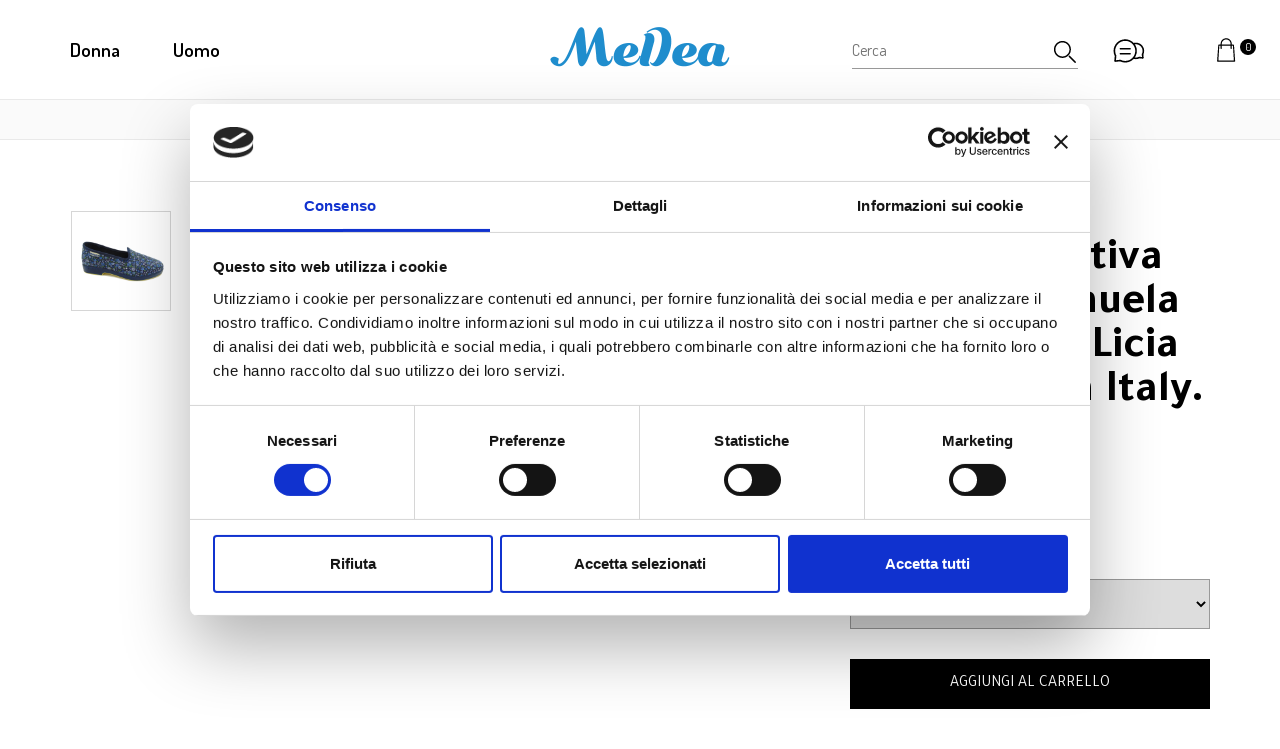

--- FILE ---
content_type: text/html; charset=utf-8
request_url: https://www.medeashoes.it/catalogo/donna/pantofole/emanuela/529_b02_07/pantofola-estiva-donna-emanuela-articolo-529-licia-blu-made-in-italy-
body_size: 24076
content:


<!DOCTYPE html>
<html>
    <head>
        <!--meta charset="utf-8"-->
        
        
		
      	<title>Pantofola estiva Donna Emanuela articolo 529 Licia Blu. Made in Italy. | Medea Shoes </title>
<meta name="description" content="  Colore Blu" />
	



        <meta name="author" content="www.gruppoeidos.it">
        <meta name="viewport" content="width=device-width, initial-scale=1.0">
    
        <!-- Styles
        ================================================== -->
        <link type="text/css" href="/res/layout/css/bootstrap.css" rel="stylesheet">
        <link type="text/css" href="/res/layout/css/slick.css" rel="stylesheet">
        <link type="text/css" href="/res/layout/css/main.css?v=02122022" rel="stylesheet">
        <!-- HTML5 shim and Respond.js IE8 support of HTML5 elements and media queries -->
        <!--[if lt IE 9]>
          <script src="/res/layout/js/html5shiv.js"></script>
          <script src="/res/layout/js/respond.min.js"></script>
        <![endif]-->
    
        <!-- Javascript
        ================================================== -->
        <script id="Cookiebot" src="https://consent.cookiebot.com/uc.js" data-cbid="31c02f58-c187-41fd-b0a1-a5e2bd0e2840" data-blockingmode="auto" type="text/javascript"></script>
        <script type="text/javascript" src="/res/layout/js/jquery-1.10.2.min.js"></script>
        <script type="text/javascript" src="/res/layout/js/slick.min.js"></script>
        <script type="text/javascript" src="/res/layout/js/bootstrap.min.js"></script>
        <script type="text/javascript" src="/js/unica.js"></script>
    	
        <!-- Fav icons -->
        <link rel="apple-touch-icon-precomposed" sizes="144x144" href="/res/layout/apple-touch-icon-144-precomposed.png">
        <link rel="apple-touch-icon-precomposed" sizes="114x114" href="/res/layout/apple-touch-icon-114-precomposed.png">
        <link rel="apple-touch-icon-precomposed" sizes="72x72" href="/res/layout/apple-touch-icon-72-precomposed.png">
        <link rel="apple-touch-icon-precomposed" href="/res/layout/apple-touch-icon-57-precomposed.png">
        <link rel="shortcut icon" href="/res/layout/favicon.png">

        <!-- Google tag (gtag.js) -->
        <script type="text/plain" data-cookieconsent="statistics" async src="https://www.googletagmanager.com/gtag/js?id=G-3CPF6KN0ZY"></script>
        <script type="text/plain" data-cookieconsent="statistics">
          window.dataLayer = window.dataLayer || [];
          function gtag(){dataLayer.push(arguments);}
          gtag('js', new Date());
        
          gtag('config', 'G-3CPF6KN0ZY');
        </script>
        
        
    
        <script type="text/javascript">  
            function cat_check() {
                var checkBox = document.getElementById('checkbox');
                var text = document.getElementById('text');
            
                if (checkBox.checked == false) {
                    
                    document.getElementById('checkbox').value = "disable";
                } else {
            
                    document.getElementById('checkbox').value = "active";
                }
            }
    	</script>
    
        <script type="text/javascript">
            $(document).ready(function () {
                //Nav Transformicon 
                document.querySelector("#nav-toggle").addEventListener("click", function () {
                    this.classList.toggle("active");
                });
                //Carousel corsi
                $(".carousel-promo").slick({
                    slidesToShow: 1,
                    slidesToScroll: 1,
                    arrows: false,
                    autoplay: true,
                    draggable: true,
                    dots: true,
                    speed: 1000,
                    autoplaySpeed: 3000
                });
                //Carousel flash header menu
    			$(".carousel-flash").slick({
                    slidesToShow: 1,
                    slidesToScroll: 1,
                    arrows: true,
                    autoplay: true,
                    draggable: true,
                    dots: false,
    				fade: true,
    				cssEase: 'ease-out',
                    speed: 500,
                    autoplaySpeed: 3000
                });
    
                //Newsletter uomo/donna
                $('#InviaNewsletterDonna').click(function() {
                    $('#chkDonna').prop('checked', true);
                    $('#chkUomo').prop('checked', false);
                });            
                $('#InviaNewsletterUomo').click(function() {
                    $('#chkUomo').prop('checked', true);
                    $('#chkDonna').prop('checked', false);
                });           
                     
           
            });
    		
    		
               function srcCat(){
                var freesrc = $("#txtsrc").val(); 
                if (freesrc!="") freesrc = "?q=" + freesrc; 
                var gotourl = "/catalogo/tutti/tutti/tutti/tutti/" + freesrc;
                window.location = gotourl;
            }
        </script>    

    </head>

    <body>
        
        <!-- HEADER -->
			

        <header>
            <div class="container">
                <div class="row">
                    <div class="col-md-12">
                        <div class="logo">
                            <a href="/">
                                <img alt="Medea Shoes" src="/res/layout/images/logo.png" />
                            </a>
                        </div>
                        <div class="toggle visible-sm visible-xs">
                            <a id="nav-toggle" data-toggle="collapse" data-target=".menu" href="#"><span></span></a>
                        </div>
                    </div>
                </div>
            </div>
            <!-- Menu -->
            <nav class="menu collapse">
                <div class="container">
                    <div class="row">
                        <div class="col-md-12">
                            <ul class="mainMenu">
                                <li class="dropdown"><a class="parent" href="#" data-target="#" data-toggle="dropdown" role="button" aria-haspopup="true" aria-expanded="false">Donna</a>
									<div class="dropdown-menu" role="menu">
										<div class="container">
											<div class="row">
												<div class="col-sm-4 dd-img-cat">
													<img class="img-responsive" alt="" src=" /media/1005/collezione-donna-home.jpg" />
												</div>	
												<div class="col-sm-2">
													<h6>CATEGORIE</h6>
													<ul>
														<li><a href="/catalogo/donna/ciabatte/tutti/tutti/">Ciabatte</a></li>
														<li><a href="/catalogo/donna/doposci/tutti/tutti/">Doposci</a></li>
														<li><a href="/catalogo/donna/pantofole/tutti/tutti/">Pantofole</a></li>
														<li><a href="/catalogo/donna/sandali/tutti/tutti/">Sandali</a></li>
														<li><a href="/catalogo/donna/scarpe/tutti/tutti/">Scarpe</a></li>
														<li><a href="/catalogo/donna/stivali/tutti/tutti/">Stivali</a></li>
														<li><a href="/catalogo/donna/trekking/tutti/tutti/">Trekking</a></li>
														<li><a href="/catalogo/donna/zoccoli/tutti/tutti/">Zoccoli</a></li>
													</ul>
												</div>	
												<div class="col-sm-2 dd-brands">
													<h6>MARCHI</h6>
													<ul>
														<li><a href="/catalogo/donna/tutti/australian/tutti/">Australian</a></li>
														<li><a href="/catalogo/donna/tutti/cammell-s/tutti/">Cammell’s</a></li>
														<li><a href="/catalogo/donna/tutti/emanuela/tutti/">Emanuela</a></li>
														<li><a href="/catalogo/donna/tutti/florance/tutti/">Florance</a></li>
														<li><a href="/catalogo/donna/tutti/fly-flot/tutti/">Fly Flot</a></li>
														<li><a href="/catalogo/donna/tutti/gimor/tutti/">Gimor</a></li>
														<li><a href="/catalogo/donna/tutti/grisport/tutti/">Grisport</a></li>
														<li><a href="/catalogo/donna/tutti/inblu/tutti/">Inblu</a></li>
													</ul>
												</div>	
												<div class="col-sm-4 dd-brands">
													<ul>
														<li><a href="/catalogo/donna/tutti/maresca/tutti/">Maresca</a></li>
														<li><a href="/catalogo/donna/tutti/orthofarma/tutti/">Orthofarma</a></li>
														<li><a href="/catalogo/donna/tutti/rontani/tutti/">Rontani</a></li>
														<li><a href="/catalogo/donna/tutti/sanital/tutti/">Sanital</a></li>
														<li><a href="/catalogo/donna/tutti/saydo/tutti/">Saydo</a></li>
														<li><a href="/catalogo/donna/tutti/superga/tutti/">Superga</a></li>
														<li><a href="/catalogo/donna/tutti/tiglio/tutti/">Tiglio</a></li>
														<li><a href="/catalogo/donna/tutti/trento/tutti/">Trento</a></li>
													</ul>
												</div>	
											</div>
										</div>
									</div>
								</li>
                                <li class="dropdown"><a class="parent" href="#" data-target="#" data-toggle="dropdown" role="button" aria-haspopup="true" aria-expanded="false">Uomo</a>
									<div class="dropdown-menu" role="menu">
										<div class="container">
											<div class="row">
												<div class="col-sm-4 dd-img-cat">
													<img class="img-responsive" alt="" src="/media/1004/collezione-uomo-home.jpg" />
												</div>	
												<div class="col-sm-2">
													<h6>CATEGORIE</h6>
													<ul>
														<li><a href="/catalogo/uomo/ciabatte/tutti/tutti/">Ciabatte</a></li>
														<li><a href="/catalogo/uomo/doposci/tutti/tutti/">Doposci</a></li>
														<li><a href="/catalogo/uomo/pantofole/tutti/tutti/">Pantofole</a></li>
														<li><a href="/catalogo/uomo/sandali/tutti/tutti/">Sandali</a></li>
														<li><a href="/catalogo/uomo/scarpe/tutti/tutti/">Scarpe</a></li>
														<li><a href="/catalogo/uomo/stivali/tutti/tutti/">Stivali</a></li>
														<li><a href="/catalogo/uomo/trekking/tutti/tutti/">Trekking</a></li>
														<li><a href="/catalogo/uomo/zoccoli/tutti/tutti/">Zoccoli</a></li>
													</ul>
												</div>	
												<div class="col-sm-2 dd-brands">
													<h6>MARCHI</h6>
													<ul>
														<li><a href="/catalogo/uomo/tutti/australian/tutti/">Australian</a></li>
														<li><a href="/catalogo/uomo/tutti/cammell-s/tutti/">Cammell’s</a></li>
														<li><a href="/catalogo/uomo/tutti/emanuela/tutti/">Emanuela</a></li>
														<li><a href="/catalogo/uomo/tutti/fly-flot/tutti/">Fly Flot</a></li>
														<li><a href="/catalogo/uomo/tutti/gimor/tutti/">Gimor</a></li>
														<li><a href="/catalogo/uomo/tutti/grisport/tutti/">Grisport</a></li>
														<li><a href="/catalogo/uomo/tutti/maresca/tutti/">Maresca</a></li>
														<li><a href="/catalogo/uomo/tutti/orthofarma/tutti/">Orthofarma</a></li>														
													</ul>
												</div>	
												<div class="col-sm-4 dd-brands">
													<ul>

														<li><a href="/catalogo/uomo/tutti/rontani/tutti/">Rontani</a></li>
														<li><a href="/catalogo/uomo/tutti/sanital/tutti/">Sanital</a></li>
														<li><a href="/catalogo/uomo/tutti/superga/tutti/">Superga</a></li>
														<li><a href="/catalogo/uomo/tutti/trento/tutti/">Trento</a></li>
													</ul>
												</div>	
											</div>
										</div>
									</div>
								
								</li>
                            </ul>
                            <ul class="secondaryMenu">
                                <li class="free-search-h"><input id="txtsrc" placeholder="Cerca" type="text" /><input class="btn" id="CmdDoSrc" onclick="srcCat();" type="button" value=""></li>
                                <li><a class="icon" href="/Informazioni-legali"><img alt="Contattaci" src="/res/layout/images/ico-contact.svg" /></a></li>
                            </ul>
                        </div>
                    </div>
                </div>
            </nav>
			<div class="shop-header">
			    <div id="ucoom_cartpanel"><!-- Eidos Unica v.3.0 -- Ucoom CartPanel [cart-panel] -->
<input type="hidden" id="ord_id" value=""><input type="hidden" id="ses_id" value="6D6817E2B4C14DB380B8236461E9AE57"><input type="hidden" id="lan_id" value="it"><input type="hidden" id="usr_id" value="">
<ul class="shopMenu"><li><a href="/cart/"></a><span>0</span></li></ul><script type="text/javascript"> $(function() { SetEnter("txtsrc","CmdDoSrc"); }); </script></div>
			</div>	
			
		
			
			<div class="flash-promo">
		
		
			    
				<div class="container">
					<div class="row">
						<div class="col-md-6 col-md-offset-3">
							<div class="carousel-flash">
							    
								<div>
									<a href="#anc-footer">Iscrizione Newsletter,  <strong>Coupon Sconto 10%</strong> </a>
								</div>                            
	
							</div>
						</div>
					</div>
				</div>
				
			</div>
			
        </header>
        <!--/ HEADER -->


        <!-- /HEADER -->

        <!-- CONTENT BANNER-->
			
	


        <!--/ CONTENT BANNER-->

        <!-- CONTENT -->
			
	

        <!-- CONTENT PROD-->
		<!--// START Macro EidosCat -->
<section class="content prod" itemscope="" itemtype="http://schema.org/Product"><!--.prod-->
<div class="container">
<div class="row">
   <meta itemprop="productID" content="529_b02_07" />   <meta itemprop="mpn" content="529_b02_07" />   <meta itemprop="name" content="Pantofola estiva Donna Emanuela articolo 529 Licia Blu. Made in Italy." />   <meta itemprop="image" content="https://www.medeashoes.it/res/prod/529_emanuela_blu_1.jpg" />   <meta itemprop="description" content=" Colore Blu" />  <div class="col-md-6 col-md-push-2 col-sm-9 col-sm-push-3">
      <div class="main-img">
          <div class="swiper-prod">
  			  <div class="swiper-slide"><img src="/res/prod/529_emanuela_blu_1.jpg" alt="Pantofola estiva Donna Emanuela articolo 529 Licia Blu. Made in Italy." /></div>

          </div>
      </div>
  </div>
  <div class="col-md-2 col-md-pull-6 col-sm-3 col-sm-pull-9">
  	<div class="swiper-thumbnails">
 <p><img src="/res/prod/529_emanuela_blu_1.jpg" alt="Pantofola estiva Donna Emanuela articolo 529 Licia Blu. Made in Italy.img" /></p>

  	</div>
  </div>
  <div class="col-md-4 col-sm-12">
      <div class="txt">
          <h1>Pantofola estiva Donna Emanuela articolo 529 Licia Blu. Made in Italy.</h1>
          <div class="desc">
              <p> Colore Blu</p>
  			<p class="price"><strong>24.50 &euro;</strong></p>

              <p><small><strong>Colore:</strong> Blu </small></p>
          </div>
          <div class="link">
				<select id="taglia_529_b02_07">                  <option value="">Seleziona la taglia</option>

<option value="T24">36</option> 
<option value="T28">39</option> 
<option value="T31">41</option>
				</select>              <a href="javascript:void(0)" onclick="cAdd4('529_b02_07',$('#qta_529_b02_07').val(),'0', $('#taglia_529_b02_07').val(), 'blu', 'pantofole', 'emanuela');">AGGIUNGI AL CARRELLO</a>
          </div>
      </div>
  </div>
</div>
<div class="row">
	<div class="col-md-12">
		<div class="extended-info">
			<div class="row">
				<div class="col-sm-4">
					<p><strong>COMPOSIZIONE</strong><br/>

					</p>
				</div>
				<div class="col-sm-4">
					<p><strong>MISURE</strong><br/>

					</p>
				</div>
				<div class="col-sm-4">
					<p><strong>DETTAGLI</strong><br/>

					</p>
				</div>
			</div>
		</div>
	</div>
</div>
</div>
</section><!--/.prod-->
<section class="content prod-corr"><!--.prod-corr-->
    <div class="container">
        <div class="row">
            <h5>Ti consigliamo di provare anche</h5>
            <ul class="prodList"><!--lista-->

				<li class="col-md-3 col-sm-4 col-xs-6">
					<div class="img">
						<a class="link-hover" href="/catalogo/uomo/pantofole/emanuela/986_b02_17/pantofola-uomo-elasticizzata-con-strappo-emanuela-986-nero-(versione-estiva)"></a>
						<img alt="Scarpa" src="/res/prod/986_emanuela_nero_11.jpg">
					</div>
					<div class="txt">
						<h2><a href="/catalogo/uomo/pantofole/emanuela/986_b02_17/pantofola-uomo-elasticizzata-con-strappo-emanuela-986-nero-(versione-estiva)">Pantofola Uomo elasticizzata con strappo Emanuela 986 nero (versione estiva)</a></h2>
						<div class="price"><strong>35.50 &euro; </strong> </div>
					</div>
				</li>
 
				<li class="col-md-3 col-sm-4 col-xs-6">
					<div class="img">
						<a class="link-hover" href="/catalogo/uomo/pantofole/emanuela/985_b02_17/pantofola-uomo-elasticizzata-con-strappo-emanuela-985-nero-(versione-invernale)"></a>
						<img alt="Scarpa" src="/res/prod/985_emanuela_nero_11.jpg">
					</div>
					<div class="txt">
						<h2><a href="/catalogo/uomo/pantofole/emanuela/985_b02_17/pantofola-uomo-elasticizzata-con-strappo-emanuela-985-nero-(versione-invernale)">Pantofola Uomo elasticizzata con strappo Emanuela 985 nero (versione invernale)</a></h2>
						<div class="price"><strong>35.50 &euro; </strong> </div>
					</div>
				</li>
 
				<li class="col-md-3 col-sm-4 col-xs-6">
					<div class="img">
						<a class="link-hover" href="/catalogo/uomo/pantofole/emanuela/986_b02_14/pantofola-uomo-elasticizzata-con-strappo-emanuela-986-grigio-(versione-estiva)"></a>
						<img alt="Scarpa" src="/res/prod/986_emanuela_grigio_1.jpg">
					</div>
					<div class="txt">
						<h2><a href="/catalogo/uomo/pantofole/emanuela/986_b02_14/pantofola-uomo-elasticizzata-con-strappo-emanuela-986-grigio-(versione-estiva)">Pantofola Uomo elasticizzata con strappo Emanuela 986 grigio (versione estiva)</a></h2>
						<div class="price"><strong>35.50 &euro; </strong> </div>
					</div>
				</li>
 
				<li class="col-md-3 col-sm-4 col-xs-6">
					<div class="img">
						<a class="link-hover" href="/catalogo/donna/pantofole/emanuela/419_b02_18/pantofola-bimba-emanuela-articolo-419-colore-rosa-con-strappo--fondo-in-gomma-e-soletta-estrabile-in-vero-cuoio-"></a>
						<img alt="Scarpa" src="/res/prod/419_emanuela_rosa_1.jpg">
					</div>
					<div class="txt">
						<h2><a href="/catalogo/donna/pantofole/emanuela/419_b02_18/pantofola-bimba-emanuela-articolo-419-colore-rosa-con-strappo--fondo-in-gomma-e-soletta-estrabile-in-vero-cuoio-">Pantofola BIMBA Emanuela articolo 419 colore ROSA con strappo, fondo in gomma e soletta estrabile in VERO CUOIO.</a></h2>
						<div class="price"><strong>29.00 &euro; </strong> </div>
					</div>
				</li>
            </ul>
        </div>
    </div>
</section>
<!-- ID_LAN[it] IR_ROOT[catalogo] ID_U[] exec[0] -->
<!-- _fun[cat] p1[donna] p2[pantofole] p3[emanuela] p4[529_b02_07]-->
<!--// END Macro EidosCat -->
						
        <!--/ CONTENT PROD-->

        <script type="text/javascript">
		$(document).ready(function() {
			$('.swiper-prod').slick({
			  slidesToShow: 1,
			  slidesToScroll: 1,
			  draggable: true,
			  arrows: false		  
			});
			$('.swiper-thumbnails').slick({
			  slidesToShow: 3,
			  slidesToScroll: 1,
			  vertical: true,
			  asNavFor: '.swiper-prod',
			  dots: false,
			  focusOnSelect: true,
                responsive: [
                    {
                      breakpoint: 767,
                      settings: {
                        slidesToShow: 3,
                        slidesToScroll: 1,
                		vertical: false,
                		asNavFor: '.swiper-prod',
                		dots: false,
                		focusOnSelect: true,
                      }
                    }
                ]			  
			});	
			
			
		});
        </script> 


        <!--/ CONTENT-->

        <!-- FOOTER -->
			
        <!--/ FOOTER -->
        <footer id="anc-footer">
            <div class="top-icon">
                <div class="container">
                    <div class="row">
                        <div class="col-md-12">
                            <img style="margin:0 auto;" class="img-responsive" alt="Shop info ico" src="/media/1020/footer-shop-info-n2023.jpg" />                          
                        </div>
					</div>
				</div>
			</div>			
            <div class="newsletter">
                <div class="container">
                    <div class="row">
                        <div class="col-lg-4 col-sm-3 col-xs-6">
                            <h5 style="margin-top:30px;">Iscriviti alla<br/>Newsletter</h5>
							
							<p><small>&nbsp;<br/>
							&nbsp;</small></p>
                        </div>
                        <div class="col-lg-8 col-sm-9 col-xs-6">
                                <div class="form-inline">
							    	<div class="form-group">
							    		<input name="Email" id="Email" class="form-control" type="text" placeholder="Inserisci indirizzo e-mail"/>
							    	</div>
							    	<input class="btn btn-default" id="InviaNewsletterDonna" onclick="regnews('DONNA');" type="submit" value="DONNA"/>
							    	<input class="btn btn-default" id="InviaNewsletterUomo" onclick="regnews('UOMO');" type="submit" value="UOMO"/>
							    </br>	
							   
							    <input id="checkbox" name="infPrivacy" type="checkbox"  onclick="cat_check()" /> Ho preso visione della <em><strong><a href="/privacy-policy">privacy policy</a></strong></em> ed acconsento al trattamento dei dati

								<script src="/eidos/js/eidos.js?v=1" type="text/javascript"></script>
								<div id="divResultMsg"></div>
								</div>
                        </div>
					</div>
				</div>
			</div>			
            <div class="info">
                <div class="container">
                    <div class="row">
                        <div class="col-lg-9 col-sm-8">
							<p>
								<strong>MeDea Shoes<br />by Marcantoni Srl</strong><br />
							Frazione Montale 61<br />
                            60011 Arcevia (AN)<br />
                            tel. 0731-981900<br /><br />
								
                            </p>
							<p><small>Medea è un marchio della Marcantoni srl </small></p>
                        </div>
                        <div class="col-lg-3 col-sm-4">
							<p><strong>AIUTO</strong></p>
							<ul>
								<li><a href="/resi-e-rimborsi">Resi e rimborsi</a></li>
								<li><a href="/diritto-di-recesso">Diritto di recesso</a></li>
								<li><a href="/Informazioni-legali">Informazioni legali</a></li>
								<li><a href="/privacy-policy">Privacy Policy</a></li>
								<li><a href="/cookie">Cookie Policy</a></li>
							</ul>							
                        </div>
					</div>
				</div>
			</div>			

            <div class="bottom">
                <div class="container">
                    <div class="row">
                        <div class="col-md-12">
                            <img style="margin:0 auto;" class="img-responsive" alt="Shop info ico" src="/res/layout/images/pagamenti-accreditati-n.jpg" />                          
                        </div>
					</div>
				</div>
            </div>
        </footer>		
        <!--/ FOOTER -->

        <!--/ FOOTER-->
        

        <!-- Modal Credits-->
        <div class="modal fade" id="modalCredits">
            <div class="modal-dialog modal-sm">
            <div class="modal-content">
                <div class="modal-header">
                <button type="button" class="close" data-dismiss="modal" aria-hidden="true">&times;</button>
                <p class="modal-title">Credits</p>
                </div>
                <div class="modal-body alignCenter">
                    <a href="http://www.gruppoeidos.it/" target="_blank">
                    <img alt="Eidos" src="/res/layout/images/credits-eidos.png" /></a><br />
                    <small>(D) Developed EIDOS </small>
                </div>
            </div><!-- /.modal-content -->
            </div><!-- /.modal-dialog -->
        </div><!-- /.modal -->

		<div id="CartAddedDiv" style="display: none">Prodotto aggiunto al carrello</div>
    </body>
</html>




--- FILE ---
content_type: text/css
request_url: https://www.medeashoes.it/res/layout/css/main.css?v=02122022
body_size: 26213
content:
@import url('https://fonts.googleapis.com/css?family=Dosis:400,600&subset=latin-ext');
@import url('https://fonts.googleapis.com/css?family=Tajawal:300,400,500,700');

/* ==========================================================================
  Stili del Progetto
   ========================================================================== */

html {height: 100%;}
body {
    height: 100%;
    font-family:  'Tajawal', Helvetica, Arial, sans-serif;
    font-weight: 400;
    color: #000;
    line-height: 1.5em;
    font-size: 16px;
    margin: 0;
    padding: 140px 0 0 0;
    background: #fff;
}

img {border: 0;}
iframe {border: 0;}

/* sistema form */
form {margin: 0;}
fieldset {border: 0; margin: 0; padding: 0;}

.nocompiled {border: 1px solid #09b156 !important;}
.nocompiled2 {padding: 0 17px 0 0; color: #09b156;}

a {color: #000; text-decoration: underline; outline: none !important;}
a:hover {color: #333; text-decoration: none;}

p {margin: 0 0 1em 0;}

strong, b {font-weight: 700;}
sup {font-size: 60%; top: -0.7em}

h1,h2,h3,h4,h5,h6 {color: #000; font-weight: 700; margin: 0 0 1em 0; line-height: 1em; padding:0; clear: both;}
h1 a:hover, h2 a:hover, h3 a:hover, h4 a:hover, h5 a:hover, h6 a:hover {text-decoration: none;}

h1{ font-size: 2.8em;}
h2{ font-size: 2.4em;}
h3{ font-size: 2em;}
h4{ font-size: 1.8em;}
h5{ font-size: 1.6em;}
h6{ font-size: 1.4em;}

ol {margin:0; padding: 0; line-height:normal;}
ul {margin:0; padding: 0; line-height:normal;}
li {margin:0; padding: 0; line-height:normal;}

dl, dt, dd {margin:0; padding: 0;}

.noborder {border: 0px solid #FFF !important;}
.marginclear {margin-right: 0px !important;}
.marginclear-bottom {margin-bottom: 0px !important;}
.paddingclear {padding-right: 0px !important;}
.bgclear {background: none !important;}
.clear {clear: both !important;}
.blur {-webkit-filter: blur(8px);-moz-filter: blur(8px);-o-filter: blur(8px);-ms-filter: blur(8px);filter: blur(8px);}

.alignDx {text-align: right !important;}
.alignCenter {text-align: center !important;}
.alignJustify {text-align: justify !important;}
.posrelative {position: relative}
/*
.floatSx {float: left; }
.floatDx {float: right; }
*/
.title-hide {text-indent: -9999px; font-size: 0; height: 0; margin: 0;}
td.nowrap {text-align: right; white-space: nowrap;}

nav ul {list-style: none;}

.menu *, .content.home *, .content.intro-home *,
.content.prods *, .content.prod .txt *, .header-prod *, .content.news *, .content.page *, footer * {
-webkit-transition: all 400ms ease-out;
-moz-transition: all 400ms ease-out;
-o-transition: all 400ms ease-out;
-ms-transition: all 400ms ease-out;
transition: all 400ms ease-out;
}

.xxxx *{
-webkit-transition: none !important;
-moz-transition: none !important;
-o-transition: none !important;
-ms-transition: none !important;
transition: none !important;
}
@media (min-width: 1366px){
.container {width: 1366px;}
}
@media (min-width: 1600px) {
.container {width: 1500px;}
}
.modal-open{overflow: inherit; padding-right: 0!important;}

/* ==========================================================================
  HEADER
   ========================================================================== */

header {
	font-family: 'Dosis', sans-serif;
    position: fixed;
    top: 0;
    left: 0;
    z-index: 50;
    min-height: 140px;
    width: 100%;
	border-bottom: 1px solid #e9e9e9;
    background: #fff;
	
}

header .logo {position: absolute; left: 50%; top: 25px; text-align:center; transform: translate(-50%,0); z-index: 110;}
header .logo img{width: 50%; height: auto}
header .toggle {position: absolute; right: 0}

/* Menu */
.menu{position: absolute; top: 0; right: 0; z-index: 100; width: 100%; }
.mainMenu {display: block; margin: 0 auto;}
.mainMenu li.dropdown {display: inline-block; position:relative; margin: 0 50px 0 0; min-height: 40px;}
.mainMenu li a.parent {display: block; padding: 37px 0; color: #000; font-size: 1.2em; font-weight: 600; text-decoration: none;}
.mainMenu li a.parent:hover{color: #000; text-decoration: none;}
.mainMenu li a.parent:after {position: absolute; bottom: 0; content: ''; display: block; width: 0; z-index: 10; border-top: 5px solid #e6e6e6; -webkit-transition: width .3s ease; -o-transition: width .3s ease; transition: width .3s ease;}
.mainMenu li.dropdown.open a.parent:after{width: 100%;}

.mainMenu li a:hover:after {width: 100%;}
.mainMenu  .dropdown-menu{
    position:fixed;
	top: 98px;
    left: 50%;
	transform:translate(-50%,0);
	width: calc(100% - 120px);
    z-index:9000;
    float: left;
    padding: 30px 15px;
    background-color: #fff;
    border: 0;
    border-radius: 0;
}
.mainMenu ul{padding: 0;}
.mainMenu ul li{padding: 10px 0; font-size: 1.3em;}
.mainMenu ul li a{color: #888; text-decoration: none;}
.mainMenu ul li a:hover{color: #000;}
.mainMenu ul li a img{border: 1px solid #fff; width: 70px; height: 70px; margin-right: 20px;}
.mainMenu ul li a:hover img{border: 1px solid rgba(9,177,86,0.5); box-shadow: 0 0 10px rgba(9,177,86,0.5)}
.mainMenu .dd-brands:last-child{margin-top: 40px;}


/*toggle menu*/
#nav-toggle {display: block; position: absolute; z-index: 110; width: 50px; height: 50px; top: 27px !important; padding: 10px; right: 20px; background: transparent; }
#nav-toggle { cursor: pointer; }
#nav-toggle span, #nav-toggle span:before, #nav-toggle span:after { cursor: pointer; height: 3px; width: 30px; background: #262626; position: absolute; top: 23px; display: block; content: ''; }
#nav-toggle:hover span, #nav-toggle:hover span:before, #nav-toggle:hover span:after {background: #262626;}
#nav-toggle span:before { top: -10px; }
#nav-toggle span:after { top: 10px; }
#nav-toggle.active span, #nav-toggle.active span:before, #nav-toggle.active span:after {background: #262626;}
#nav-toggle span, #nav-toggle span:before, #nav-toggle span:after { transition: all 500ms ease-in-out; -webkit-transition: all 500ms ease-in-out; -moz-transition: all 500ms ease-in-out; -o-transition: all 500ms ease-in-out; }
#nav-toggle.active span { background-color: transparent; }
#nav-toggle.active span:before, #nav-toggle.active span:after { top: 0; background-color: #262626; }
#nav-toggle.active span:before {transform: rotate(45deg); -webkit-transform: rotate(45deg); -ms-transform: rotate(45deg); }
#nav-toggle.active span:after {transform: translateY(-10px) rotate(-45deg); -webkit-transform: translateY(-10px) rotate(-45deg); -ms-transform: translateY(-10px) rotate(-45deg); top: 10px; }


/* Shop Menu */
.shop-header {position: absolute; top: 26px; right: 30px; z-index: 300;}
.shopMenu {list-style: none; float: right;}
.shopMenu li {float: left; width: 48px; height: 48px; position:relative; border-radius: 50%; font-size: 0.7em; background: url(../images/ico-bag.svg) 50% 50% no-repeat;}
.shopMenu li a {position: absolute; top: 0; left: 0; width: 100%; height: 100%}
.shopMenu li span {position: absolute; font-weight: 500; color: #fff; right: -6px; top: 13px; width: 16px; height: 16px; padding: 0px; border-radius: 50%; text-align: center; background: #000;}

/*Secondario*/
.secondaryMenu {position: absolute; right: 80px; top: 32px; list-style: none; z-index: 110;}
.secondaryMenu li {display: inline-block; vertical-align: middle;}
.secondaryMenu li a {display: block; text-decoration: none;}
.secondaryMenu li a.icon {padding: 0 0 0 12px;}
.secondaryMenu li.free-search-h {margin-right: 20px; border-bottom: 1px solid #999}
.secondaryMenu li.free-search-h input{display: inline-block}
.secondaryMenu li.free-search-h input[type=text]{height: 36px; width: 200px; padding: 10px 0; border: 0; outline: none;}
.secondaryMenu li.free-search-h input[type=button]{height: 24px; width: 24px; background: url(../images/ico-search.svg) no-repeat center center}

/* Flash promo */
.flash-promo {position: absolute; width: 100%; height: 40px; padding: 5px 0; bottom: 0; text-align: center; border-top: 1px solid #e9e9e9; background: #fafafa;}
.flash-promo a{color: #595959; text-decoration: none;}
.flash-promo a:hover{color: #000}
.flash-promo a strong{font-size: 1.2em}
.flash-promo .slick-arrow{position: absolute; z-index: 50; top: 50%;transform:translate(0,-50%);font-size:0; width: 30px; height: 30px; border: 0; outline:none; background: transparent;}
.flash-promo .slick-arrow:before,
.flash-promo .slick-arrow:after{display: block; position: absolute; content:''; left: 7px; width: 16px; height: 1px; background: #000}
.flash-promo .slick-arrow.slick-prev:before{transform:rotate(-45deg); top: 9px; left: 2px;}
.flash-promo .slick-arrow.slick-prev:after{transform:rotate(45deg); bottom: 9px; left: 2px;}
.flash-promo .slick-arrow.slick-next:before{transform:rotate(45deg); top: 9px}
.flash-promo .slick-arrow.slick-next:after{transform:rotate(-45deg); bottom: 9px;}
.flash-promo .slick-arrow.slick-prev{left: 15px;}
.flash-promo .slick-arrow.slick-next{right: 15px;}
.flash-promo .slick-arrow:hover:before,
.flash-promo .slick-arrow:hover:after{background: #000}


/*nascondo per il tap dul mobile, chiusura del sub menu, altimenti non funzionano i link sub del dropdown*/
.dropdown-backdrop {display: none !important}

@media (min-width: 992px) {
    .menu.collapse {
        display: block!important;
        height: auto!important;
        overflow: visible!important;
        visibility: visible!important;
    }
}
@media (max-width: 1199px)  {
}
@media (max-width: 991px)  {
header .logo {left: 30px; transform: translate(0,0); text-align:left;}
.menu {position: static; height: auto; margin: 100px 0; background: #fff;}
.mainMenu li a.parent {padding: 15px 0;}
.mainMenu li a.parent span {display: none}
.mainMenu li.dropdown {display: block; clear:both; margin: 0 20px; padding: 8px 0 8px 0; text-align: center; border-bottom: 1px solid #eee}
.mainMenu ul {padding: 0;}
.mainMenu ul li a span {display: none;}
.mainMenu .dropdown-menu {position: static; width: 100%; transform: translate(0,0); height: 360px; overflow: hidden; overflow-y: scroll}
.secondaryMenu{position: static; padding: 15px 0; text-align: center;}
.secondaryMenu li:last-child{display: none;}
.shop-header{right:90px;}
}

@media (max-width: 767px)  {
.mainMenu .dropdown-menu {height: 300px;}
.mainMenu ul li{text-align: center}
.mainMenu h6{text-align: center}
.mainMenu .dd-img-cat{display: none;}
.mainMenu .dd-brands{margin-top: 30px;}
.mainMenu .dd-brands:last-child{margin-top: 0;}
.flash-promo {height: 60px;}
}


/* ==========================================================================
    GENERICI
   ========================================================================== */
.content {position: relative; padding: 70px 0; background: #fff;}
.container {position: relative;}

article, aside {margin-bottom: 20px;}
.content ul {list-style: none; padding: 0 20px 0 20px; margin-bottom: 40px}
.max{clear: both; width: 100%;}
.form-control {color: #999; border-radius: 0px;}

/*link*/
.link-gen {display: inline-block; position: relative; padding: 0 0 0 20px; font-size: 0.9em; font-weight: 600; text-decoration: none; text-transform: uppercase; color: #09b156;}
.link-gen:hover {color: #000;}
.link-gen:before {position: absolute; left: 0; top: 5px; content:""; width: 12px; height: 12px; border-radius: 50%; border: 1px solid #09b156}
.link-gen:after {position: absolute; left: 4px; top: 9px; content:""; width: 4px; height: 4px; border-radius: 50%; background: #09b156; ransition: all 500ms ease-in-out; -webkit-transition: all 500ms ease-in-out; -moz-transition: all 500ms ease-in-out; -o-transition: all 500ms ease-in-out;}
.link-gen:hover:after {background: #000;}
 

/* ==========================================================================
    HOME PAGE
   ========================================================================== */
/* Hero element */
.promo-home {position: relative; left: 0; width: 100%; background: #000;}
.promo-home img {width: 100%; position: relative;}
.promo-home .container.myreset {width: 100%;} /*reset per le grid umbraco*/
.promo-home .column.myreset {padding:0!important;}/*reset per le grid umbraco*/

.promo-home .slick-slide{position: relative;}
.promo-home a{position: absolute; z-index: 15; width: 100%; height: 100%;}
.promo-home .s-caption{position: absolute; z-index: 10; padding: 60px 0; width: 100%; color: #fff}
.promo-home .s-caption h3{font-size: 2.8em; color: #fff; margin-bottom: 0.5em;}
.promo-home .s-caption p{font-size: 1.2em; width: 50%;}

.promo-home .slick-dots{position: absolute;bottom: 20px;display: block;width: 100%;padding: 0;margin: 0;list-style: none;text-align: center;}
.promo-home .slick-dots li{position: relative;display: inline-block;width: 20px;height: 20px;margin: 0 2px;padding: 0;cursor: pointer;}
.promo-home .slick-dots li button{font-size: 0;line-height: 0;display: block;width: 12px;height: 12px;cursor: pointer;color: transparent;border: 0;outline: none;background:transparent;}
.promo-home .slick-dots li button:hover,
.promo-home .slick-dots li button:focus{outline: none;}
.promo-home .slick-dots li.slick-active button:before{border: 2px solid #fff;background: transparent;}
.slick-dots li button::before {
    position: absolute;
    top: 3px;
    left: 3px;
    width: 12px;
    height: 12px;
    content: '';
    text-align: center;
    color: black;
    background: #fff;
	border: 2px solid transparent;
    border-radius: 30px;
}
@media(max-width: 767px){
.promo-home .slick-dots{display:none!important}
}

/*Vetrina prodotti*/
.content.prods-home{padding: 30px 15px;}

.tile-w .coll-photo img,
.tile-m .coll-photo img{max-width: 100%; display:none;}
.tile-w {background: url(../../resources/collezione-donna-home.jpg) no-repeat left top; background-size: auto 100%}
.tile-m {background: url(../../resources/collezione-uomo-home.jpg) no-repeat right top; background-size: auto 100%}
.tile-w ul,
.tile-m ul{padding: 50px 0!important;}
.tile-w ul li,
.tile-m ul li{margin: 15px 0;}
.tile-m ul li .txt{min-height: 80px;}

@media(max-width: 991px){
.tile-w .coll-photo img,
.tile-m .coll-photo img{display:block}

.tile-w,
.tile-m {background: transparent}

}
/* ==========================================================================
    PRODOTTI
   ========================================================================== */

.content.prods {padding-top: 60px; overflow-x: hidden;}
.content.prods h1{text-align:center}

@media(max-width: 767px){
.content.prods h1{margin:0}
}

/* Filtri 
  ========================================================================== */
.filterBy{position:relative; padding: 20px 0; margin: 0 15px;}
.filterBy .label-f {position:relative; padding:10px; background:#e9e9e9}
.filterBy .label-f input{position:absolute; right:15px; top:10px; border:0; text-transform:uppercase; font-size:0.75em; background: #fff;}
.filterBy .label-f img{display:inline-block; vertical-align:middle; margin-right:10px}
.filterBy .filter{position:relative; border:1px solid #e9e9e9;}
.filterBy .filter .dropdown{}
.filterBy .filter .dropdown a{display:block; padding:10px; text-decoration:none;}
.filterBy .filter .dropdown a:{color:#000;}
.filterBy .filter .dropdown a .caret{margin-left:10px;}
.filterBy .filter .dropdown.open a{color:#333}
.filterBy .filter .dropdown-menu {position: static; display:block; float:none; margin-top:1px; padding:0 15px; width: 100%; border-radius:0; box-shadow:none; border-left:0; border-right:0; border-color:#e9e9e9}
.filterBy .filter .dropdown-menu .checkbox{margin-top: 0; margin-bottom: 0;}
.filterBy .filter .dropdown-menu label{position: relative; line-height:1;}
.filterBy #form_filter input{width:100%; text-align:center; text-transform:uppercase; font-size:0.75em; color:#fff; border:0; background: #1f8dcd;}

.filterBy .filter .dropdown-menu input[type=checkbox] + label, 
.filterBy .filter .dropdown-menu input[type=radio] + label {position: relative;}
.filterBy .filter .dropdown-menu input[type=checkbox] + label::before, 
.filterBy .filter .dropdown-menu input[type=radio] + label::before {border: 1px solid #000;content: "";height:15px; width:15px; left:-5px;cursor: pointer;opacity: 1;position: absolute;font-family: 'Glyphicons Halflings';}
.filterBy .filter .dropdown-menu input[type=checkbox],
.filterBy .filter .dropdown-menu input[type=radio] {width:15px; height:15px; margin-top:0; top:2px; left: 10px; position:relative!important; opacity: 0; z-index: 1;}
.filterBy .filter .dropdown-menu input[type=checkbox]:checked + label::before, 
.filterBy .filter .dropdown-menu input[type=radio]:checked + label::before {background-color: #bbb; border:1px solid #bbb; color:#FFF; font-size: 0.8em; line-height:1; padding:0 1px; content:"\e013";}

@media(max-width: 991px){
.content.prods h1{margin-bottom:0.5em}
.filterBy .filter .dropdown a{padding:10px;}
.filterBy .filter .dropdown-menu {display:none;}
.filterBy .filter .dropdown.open .dropdown-menu {display:block;}
.filterBy .filter .dropdown-menu .checkbox{display:inline-block; margin:5px 0; width:23%;}
}
@media(max-width: 767px){
.filterBy{text-align:left}
.filterBy .label-f {display:none}
.filterBy .filter{position:static;}
.filterBy .filter .dropdown-menu .checkbox{width:48%;}
}
/*
.filterBy{position:relative; padding: 20px 0; margin: 0 15px; text-align:right; border-bottom: 1px solid #e2e2e2}
.filterBy .label-f img{display:inline-block; vertical-align:middle; margin-right:10px}
.filterBy .filter{position:absolute; top:0; left:0;}
.filterBy .filter .dropdown{display:inline-block;}
.filterBy .filter .dropdown a{display:block; padding:20px 60px 20px 20px; text-decoration:none;}
.filterBy .filter .dropdown a:{color:#000;}
.filterBy .filter .dropdown a .caret{margin-left:10px;}
.filterBy .filter .dropdown.open a{color:#333}
.filterBy .filter .dropdown-menu {margin-top:1px; padding:0 10px; min-width: 220px; border-radius:0; box-shadow:none; border-color:#333}
.filterBy .filter .dropdown-menu .checkbox{display:inline-block; margin-right:20px;}
.filterBy .filter .dropdown-menu label{position: relative;}

.filterBy .filter .dropdown-menu input[type=checkbox] + label, 
.filterBy .filter .dropdown-menu input[type=radio] + label {position: relative;}
.filterBy .filter .dropdown-menu input[type=checkbox] + label::before, 
.filterBy .filter .dropdown-menu input[type=radio] + label::before {border: 1px solid #000;content: "";height: 20px;width: 20px;left: -5px;cursor: pointer;opacity: 1;position: absolute;font-family: 'Glyphicons Halflings';}
.filterBy .filter .dropdown-menu input[type=checkbox],
.filterBy .filter .dropdown-menu input[type=radio] {width:20px; height:20px; margin-top:0; top:5px; left: 15px; position:relative!important; opacity: 0; z-index: 1;}
.filterBy .filter .dropdown-menu input[type=checkbox]:checked + label::before, 
.filterBy .filter .dropdown-menu input[type=radio]:checked + label::before {background-color: #bbb; border:1px solid #bbb; color:#FFF; font-size: 0.8em; line-height:1.5; padding:1px 3px; content:"\e013";}

@media(max-width: 991px){
.filterBy .filter .dropdown a{padding:20px 40px 20px 20px;}
}
@media(max-width: 767px){
.filterBy{text-align:left}
.filterBy .label-f {display:none}
.filterBy .filter{position:static;}
.filterBy .filter .dropdown{width:49%;}
}

/* Lista 
  ========================================================================== */
.prodList {list-style: none; float: left; width: 100%; margin: 0!important; padding: 0 !important;}
.prodList li {position:relative; top:0; margin-bottom: 30px; overflow:hidden;}
.prodList li .img {position: relative; padding: 20px 10px; text-align: center;}

.prodList li .img img {width: 100%}
.prodList li .img a.link-hover {position: absolute; z-index: 1; top: 0; left: 0; width: 100%; height: 100%;}

.prodList li .txt {position: relative; padding:0; min-height: 220px; overflow: hidden; text-align: center;}
.prodList li .txt h2 {font-size: 1.2em; font-weight: 300; margin-bottom: 0.5em}
.prodList li .txt h2 a {text-decoration: none;}
.prodList li .txt h2 a:hover {color: #000; text-decoration: underline}
.prodList li .txt .price {font-size: 1.2em;}
.prodList li .txt .price span{text-decoration: line-through}
.prodList li .promo{position:absolute; top:15px; right:15px; width:40px; height:40px; border-radius:50%; padding: 8px 0; text-align:center; background:#e52922}
.prodList li .promo span {display:inline-block; font-size:0.9em; font-weight:500; color:#fff;}

/*variante visualizzazioni catalogo*/
.prodList li .zoom{position:absolute; width:122%; left:50%; top:0; opacity:0; transform: translate(-50%, -15%); padding: 15px; background:#fff;}
.prodList li:hover{overflow:visible}
.prodList li:hover .zoom{transition-delay: 1s; z-index:1; position:absolute; opacity:1; box-shadow: 0 0 15px rgba(0,0,0,0.2);}
.prodList li .zoom .txt p {font-size: 1.2em;}
.prodList li .zoom .size{font-size: 0.9em; text-align: center}

@media(max-width: 1199px){
.prodList li .txt h2 {font-size: 1.2em; line-height:1.5em;}
}
@media(max-width: 991px){
.prodList li .zoom{display:none}
.prodList li .txt h2 {font-size: 1.1em;}
}

/* Dettaglio 
  ========================================================================== */
.prod .main-img {position: relative;}
.prod .main-img img{max-width: 100%; outline: none;}
.prod .main-img .slick-slide{outline: none}

.prod .txt {position: relative; padding-top: 30px;}
.prod .txt h1 {text-transform: none; margin-bottom: 0.5em; font-weight: 700;}
.prod .txt .price {font-size: 2em; font-weight: 300;}
.prod .txt .price  span{font-weight: 400; text-decoration: line-through}
.prod .txt .code {padding: 10px 0; margin-bottom: 30px; width: 45%; border-top: 1px solid #adadad; border-bottom: 1px solid #adadad;}
.prod .txt .desc p{font-size:1.4em;}

.prod .txt a {text-decoration: none;}
.prod .txt a:hover span{margin-left: -20px;}
.prod .link  {margin-bottom: 20px;}
.prod .link a {display: block; height: 50px; padding: 12px; color: #fff; text-align: center; border: 1px solid #000; background: #000;}
.prod .link a:hover {color: #000; background: #fff;}
.prod .link select {height: 50px; width: 100%; margin-bottom: 30px; padding: 12px; border: 1px solid #999;}

.swiper-thumbnails {width: 102px;}
.swiper-thumbnails img {width: 100px; height: auto; cursor:pointer; border: 1px solid #ededed}
.swiper-thumbnails .slick-slide{outline: none}
.swiper-thumbnails .slick-slide.slick-current img{border-color:#d6d6d6}
.swiper-thumbnails .slick-arrow{width:100%; border:1px solid #d6d6d6; background:transparent;}
.swiper-thumbnails .slick-arrow.slick-prev {margin-bottom:15px;}

/*Extended info*/
.extended-info{color:#595959}

/*Consigliati*/
.content.prod-corr .container{border-top:1px solid #dadada}
.content.prod-corr h5{text-align: center; margin-top: 2em}

@media(max-width: 767px){
.content.prod{padding-top:0}
.swiper-thumbnails {width: 100%;}
.swiper-thumbnails img {width: 90px}
}

/* ==========================================================================
    CARRELLO + CHECKOUT
   ========================================================================== */
.content.cart {padding-top: 60px; overflow-x: hidden;}
.content.cart h1{text-align:center}

.content.checkout {padding-top: 60px; overflow-x: hidden;}
.content.checkout h1{text-align:center}


/* ==========================================================================
    FOOTER
   ========================================================================== */
#geo {width: 100%; height: 100%; z-index: 10;}
#googlemap {width: 100% !important;}
   
footer {clear: both; position: relative; min-height: 320px; width: 100%; line-height: 1.7; color: #000; border-top: 1px solid #ddd; background: #fff;}
footer a {text-decoration: none; color: #000; }
footer a:hover {color: #ffd000; }
footer small {font-size: 0.75em;}
footer ul {list-style: none; margin-bottom: 40px;}
footer ul li {position: relative; padding: 3px 0;}

footer .top-icon .container,
footer .newsletter .container{border-bottom: 1px solid #e7e7e7}
footer .top-icon{padding: 0 0 30px 0}
footer .newsletter{padding-bottom: 30px; line-height: 1}
footer .newsletter p{text-transform: uppercase; margin-bottom: 2em;}
footer .newsletter .form-inline{margin-top: 25px; text-align:right; }
footer .newsletter .form-control{height: 60px; width: 300px}
footer .newsletter .btn{border-radius: 0; height: 60px; padding-right: 100px}
footer .newsletter .btn-default{color: #fff; background-color: #000; border-color: #000;}
    
    
footer .bottom{border-top: 1px solid #e7e7e7}

@media (min-width: 1366px){
footer .container {width: 1170px;}
}
@media (min-width: 1600px) {
footer .container {width: 1170px;}
}
@media (max-width: 991px) { 
footer {position: static;}
footer .newsletter .form-control{width: 200px}
footer .newsletter .btn{padding-right: 80px}
}
@media (max-width: 767px) { 
footer .top-icon{padding: 0 0 30px 0}
footer .newsletter .form-inline{margin: 0;text-align:center}
footer .newsletter .form-control{height: 50px; width: 100%}
footer .newsletter .btn{height: 50px; padding: 10px 15px;}
footer .info{text-align:center}
}
  
.modal-theme-dark .modal-content {background: #000; color: #ddd}
.modal-theme-dark .modal-header {border-bottom: 1px solid #333;;}

.modal-content {border-radius: 0;}
#modalNewsletter {font-size: 0.8em;}
#modalNewsletter .btn {border-radius: 0; color: #fff; border-color: #333; background: #09b156;}
#modalNewsletter input[type=text]{border-color: #333; background: #333;}
#msgReg {
    display: none;
    padding: 20px;
    margin-top: 20px;
    text-align: center;
    font-style: italic;
    border-top: 2px solid #fff;
}
#divResultMsg{padding:20px 0 20px 140px;}
#divResultMsg p{text-transform:none;}

/*messaggio add carrello*/
#CartAddedDiv {width: 400px;padding: 40px;color: #fff;font-size: 1.2em;position: fixed;text-align: center;top: 50%;left: 50%;transform: translate(-50%,-50%);z-index: 1000;box-shadow: 0 0 15px rgba(0,0,0,0.3);background: #000;}

--- FILE ---
content_type: image/svg+xml
request_url: https://www.medeashoes.it/res/layout/images/ico-search.svg
body_size: 883
content:
<?xml version="1.0" encoding="utf-8"?>
<!-- Generator: Adobe Illustrator 15.0.0, SVG Export Plug-In . SVG Version: 6.00 Build 0)  -->
<!DOCTYPE svg PUBLIC "-//W3C//DTD SVG 1.1//EN" "http://www.w3.org/Graphics/SVG/1.1/DTD/svg11.dtd">
<svg version="1.1" id="Livello_1" xmlns="http://www.w3.org/2000/svg" xmlns:xlink="http://www.w3.org/1999/xlink" x="0px" y="0px"
	 width="24px" height="24px" viewBox="0 0 24 24" enable-background="new 0 0 24 24" xml:space="preserve">
<path d="M9.443,17.949c-4.69,0-8.506-3.815-8.506-8.505c0-4.69,3.815-8.506,8.506-8.506c4.69,0,8.505,3.815,8.505,8.506
	C17.949,14.133,14.133,17.949,9.443,17.949z M9.443,2.429c-3.868,0-7.014,3.146-7.014,7.014s3.146,7.013,7.014,7.013
	s7.013-3.146,7.013-7.013S13.311,2.429,9.443,2.429z"/>
<path d="M22.194,22.94c-0.19,0-0.381-0.073-0.527-0.218l-5.865-5.864c-0.291-0.292-0.291-0.764,0-1.055
	c0.292-0.291,0.763-0.291,1.055,0l5.864,5.865c0.291,0.291,0.291,0.763,0,1.055C22.576,22.867,22.385,22.94,22.194,22.94z"/>
</svg>


--- FILE ---
content_type: application/javascript
request_url: https://www.medeashoes.it/eidos/js/eidos.js?v=1
body_size: 1034
content:

 function eice_test(){
	alert('Eidos : installato correttamente.');
}

function regnews(s)
{
	var e = $("#Email").val();
	var p = $("#checkbox").val();
	$("#Email").val("");
	var xhr = $.ajax({
                type: 'POST',
                url: '/eidos/EidosSend.aspx',
                data: {fun:"reg_nws" , email:e , sesso:s , infPrivacy:p},
                success: function (data, status) {
                    $("#divResultMsg").html(data);		    
                },
                error: function (data, status) {
                    $("#divResultMsg").html(data);
                }
            });

}
 function eice_form(formName, divResultMsg, ResponsePage) {
            var xhr = $.ajax({
                type: 'POST',
                url: '/eidos/formpost.aspx',
                data: $(formName).serializeArray() ,
                success: function (data, status) {
                    $('#' + divResultMsg).html(data);
		    if (ResponsePage!='')
			window.location = ResponsePage;
                },
                error: function (data, status) {
                    $('#' + divResultMsg).html(data);
                }
            });
        }

--- FILE ---
content_type: application/javascript
request_url: https://www.medeashoes.it/eidos/js/eidos.js?v=1
body_size: 1077
content:

 function eice_test(){
	alert('Eidos : installato correttamente.');
}

function regnews(s)
{
	var e = $("#Email").val();
	var p = $("#checkbox").val();
	$("#Email").val("");
	var xhr = $.ajax({
                type: 'POST',
                url: '/eidos/EidosSend.aspx',
                data: {fun:"reg_nws" , email:e , sesso:s , infPrivacy:p},
                success: function (data, status) {
                    $("#divResultMsg").html(data);		    
                },
                error: function (data, status) {
                    $("#divResultMsg").html(data);
                }
            });

}
 function eice_form(formName, divResultMsg, ResponsePage) {
            var xhr = $.ajax({
                type: 'POST',
                url: '/eidos/formpost.aspx',
                data: $(formName).serializeArray() ,
                success: function (data, status) {
                    $('#' + divResultMsg).html(data);
		    if (ResponsePage!='')
			window.location = ResponsePage;
                },
                error: function (data, status) {
                    $('#' + divResultMsg).html(data);
                }
            });
        }

--- FILE ---
content_type: application/x-javascript
request_url: https://consentcdn.cookiebot.com/consentconfig/31c02f58-c187-41fd-b0a1-a5e2bd0e2840/medeashoes.it/configuration.js
body_size: -26
content:
CookieConsent.configuration.tags.push({id:194579452,type:"script",tagID:"",innerHash:"",outerHash:"",tagHash:"17385961022063",url:"https://consent.cookiebot.com/uc.js",resolvedUrl:"https://consent.cookiebot.com/uc.js",cat:[1,4]});

--- FILE ---
content_type: image/svg+xml
request_url: https://www.medeashoes.it/res/layout/images/ico-contact.svg
body_size: 2543
content:
<?xml version="1.0" encoding="utf-8"?>
<!-- Generator: Adobe Illustrator 15.0.0, SVG Export Plug-In . SVG Version: 6.00 Build 0)  -->
<!DOCTYPE svg PUBLIC "-//W3C//DTD SVG 1.1//EN" "http://www.w3.org/Graphics/SVG/1.1/DTD/svg11.dtd">
<svg version="1.1" id="Livello_1" xmlns="http://www.w3.org/2000/svg" xmlns:xlink="http://www.w3.org/1999/xlink" x="0px" y="0px"
	 width="32px" height="24px" viewBox="0 0 32 24" enable-background="new 0 0 32 24" xml:space="preserve">
<g>
	<path fill="#FFFFFF" d="M22.933,4.471c4.11,0,7.442,3.332,7.442,7.442c0,1.232-0.302,2.395-0.832,3.418l0.369,3.509
		c0,0.035-0.028,0.063-0.063,0.063l-3.517-0.37c-1.02,0.524-2.174,0.822-3.399,0.822c-4.11,0-7.442-3.332-7.442-7.442
		C15.49,7.803,18.822,4.471,22.933,4.471z"/>
	<path d="M22.933,20.162c-4.548,0-8.249-3.7-8.249-8.248c0-4.548,3.7-8.249,8.249-8.249c4.548,0,8.248,3.7,8.248,8.249
		c0,1.231-0.28,2.459-0.813,3.567l0.345,3.275c0.003,0.028,0.004,0.056,0.004,0.084c0,0.507-0.449,0.92-0.954,0.864l-3.284-0.345
		C25.367,19.892,24.175,20.162,22.933,20.162z M22.933,5.277c-3.659,0-6.636,2.977-6.636,6.636c0,3.659,2.977,6.636,6.636,6.636
		c1.065,0,2.085-0.247,3.031-0.733c0.14-0.072,0.298-0.102,0.453-0.085l2.597,0.274l-0.272-2.588
		c-0.017-0.158,0.013-0.315,0.086-0.456c0.492-0.95,0.742-1.976,0.742-3.047C29.568,8.254,26.591,5.277,22.933,5.277z"/>
</g>
<g>
	<path fill="#FFFFFF" d="M12.219,1.067c-5.99,0-10.846,4.856-10.846,10.846c0,1.796,0.439,3.489,1.213,4.981l-0.538,5.113
		c0,0.05,0.041,0.092,0.091,0.092l5.125-0.54c1.485,0.765,3.169,1.199,4.955,1.199c5.99,0,10.846-4.856,10.846-10.846
		C23.064,5.924,18.208,1.067,12.219,1.067z"/>
	<path d="M12.219,23.565c-1.79,0-3.505-0.396-5.104-1.179l-4.891,0.515c-0.523,0.057-0.982-0.37-0.982-0.893
		c0-0.028,0.001-0.056,0.004-0.084l0.513-4.878c-0.791-1.606-1.192-3.332-1.192-5.133c0-6.425,5.227-11.652,11.652-11.652
		c6.425,0,11.652,5.227,11.652,11.652C23.871,18.338,18.644,23.565,12.219,23.565z M7.264,20.754c0.128,0,0.254,0.031,0.369,0.089
		c1.431,0.736,2.974,1.11,4.586,1.11c5.536,0,10.04-4.504,10.04-10.04c0-5.536-4.503-10.04-10.04-10.04
		c-5.536,0-10.04,4.504-10.04,10.04c0,1.622,0.377,3.173,1.122,4.61c0.073,0.141,0.103,0.299,0.086,0.456l-0.445,4.225l4.237-0.446
		C7.208,20.755,7.236,20.754,7.264,20.754z"/>
</g>
<path d="M17.056,10.556H7.382c-0.446,0-0.806-0.361-0.806-0.806c0-0.445,0.36-0.806,0.806-0.806h9.673
	c0.445,0,0.806,0.361,0.806,0.806C17.862,10.195,17.501,10.556,17.056,10.556z"/>
<path d="M17.056,15.572H7.382c-0.446,0-0.806-0.361-0.806-0.806c0-0.446,0.36-0.807,0.806-0.807h9.673
	c0.445,0,0.806,0.361,0.806,0.807C17.862,15.211,17.501,15.572,17.056,15.572z"/>
</svg>


--- FILE ---
content_type: image/svg+xml
request_url: https://www.medeashoes.it/res/layout/images/ico-bag.svg
body_size: 1036
content:
<?xml version="1.0" encoding="utf-8"?>
<!-- Generator: Adobe Illustrator 15.0.0, SVG Export Plug-In . SVG Version: 6.00 Build 0)  -->
<!DOCTYPE svg PUBLIC "-//W3C//DTD SVG 1.1//EN" "http://www.w3.org/Graphics/SVG/1.1/DTD/svg11.dtd">
<svg version="1.1" id="Livello_1" xmlns="http://www.w3.org/2000/svg" xmlns:xlink="http://www.w3.org/1999/xlink" x="0px" y="0px"
	 width="24px" height="24px" viewBox="0 0 24 24" enable-background="new 0 0 24 24" xml:space="preserve">
<path d="M21.163,22.972l-1.17-15.892c-0.052-0.253-0.266-0.445-0.522-0.469H4.776C4.519,6.635,4.305,6.828,4.254,7.081L3.084,22.972
	c-0.031,0.175,0.018,0.353,0.144,0.497c0.111,0.137,0.275,0.216,0.448,0.217h16.895c0.173-0.001,0.337-0.08,0.449-0.217
	C21.145,23.325,21.194,23.147,21.163,22.972z M19.855,22.514H4.391L5.333,7.745h13.582L19.855,22.514z"/>
<path d="M17.161,11.036c-0.321,0-0.582-0.261-0.582-0.582V5.802c0-2.429-1.976-4.405-4.405-4.405S7.77,3.373,7.77,5.802v4.652
	c0,0.321-0.262,0.582-0.583,0.582c-0.322,0-0.583-0.261-0.583-0.582V5.802c0-3.071,2.499-5.569,5.569-5.569
	c3.071,0,5.569,2.498,5.569,5.569v4.652C17.743,10.774,17.482,11.036,17.161,11.036z"/>
</svg>


--- FILE ---
content_type: application/javascript
request_url: https://www.medeashoes.it/js/unica.js
body_size: 5878
content:

function pAjxFull(detdiv, modaldet, deturl, detdata, loadingdiv) {
  $(loadingdiv).show();
  if (modaldet != "") { $(modaldet).modal("show"); }
  var xhr = $.ajax({
    type: "POST"
    , url: deturl
    , data: detdata
    , success: function (data, status) {      
      $(loadingdiv).hide();
      $(detdiv).html(data);
    }
    , error: function (data, status) {
      $(loadingdiv).hide();
      $(detdiv).html(data);
    }
  });
  return false;
 }


function pAjx(resdiv, detdata) {
  $("#loading").show();
  var xhr = $.ajax({
    type: "POST"
    , url: "/ucoom/"
    , data: detdata
    , success: function (data, status) { $(resdiv).html(data); $("#loading").hide();}
    , error: function (data, status) { $("#loading").hide(); $(resdiv).html(data); }
  });
  return false; }
	

function SetEnter(id_input, id_cmd) {
  $("#" + id_input).bind("keypress", function (e) {
    var code = (e.keyCode ? e.keyCode : e.which);
    if (code == 13) { //Enter keycode
      $("#" + id_cmd).click();
      return false;
    }
  });
}

function GetOrdId() {
var ord_id="";
var $ord_id = $("#ord_id");
if ($ord_id.length != 0) { if ($ord_id.val().length != 0 ) {ord_id=$ord_id.val(); } }
return ord_id;}

function GetLanId() {
var lan_id="";
var $lan_id = $("#lan_id");
if ($lan_id.length != 0) { if ($lan_id.val().length != 0 ) {lan_id=$lan_id.val(); } }
return lan_id;
}

function GetUsrId() {
var usr_id="";
var $usr_id = $("#usr_id");
if ($usr_id.length != 0) { if ($usr_id.val().length != 0 ) {usr_id=$usr_id.val(); } }
return usr_id;
}

function GetSesId() {
var ses_id = readCookie("unicakey");
// var $ses_id = $("#ses_id");
// if ($ses_id.length != 0) { if ($ses_id.val().length != 0 ) {ses_id=$ses_id.val(); } }
if (ses_id==null)
	{		
		ses_id= "xxxxxxxx-xxxx-4xxx-yxxx-xxxxxxxxxxxx".replace(/[xy]/g, function(c) {
    var r = Math.random()*16|0, v = c === "x" ? r : (r&0x3|0x8);
    return v.toString(16);
		});
		ses_id = ses_id.replace(/-/g,"");
		createCookie("unicakey",ses_id,900);
		refreshPanel(ses_id);
	}
return ses_id; }

$(function() {  
	console.log( "Eidos Unica v.3.0 - ready! [ord_id:" +GetOrdId() +"] [ses_id:" +GetSesId() +"]");
});

function refreshPanel(ses_id) {
 var d = { xcmd: "cart-panel", o:GetOrdId(), s:ses_id, r:0, a:"", q:0, g:0, u:GetUsrId(), l:GetLanId() };     
     pAjx("#ucoom_cartpanel", d);
     return false; }

function cAdd(art, qta, qtag) {
 if(!$.isNumeric(qta)) { qta=1; }
 var d = { xcmd: "cart-add", o:GetOrdId(), s:GetSesId(), r:0, a:art, q:qta, g:qtag, u:GetUsrId(), l:GetLanId() };     
     pAjx("#ucoom_cartpanel", d);
     return false; }

function cAdd4(art, qta, qtag, v1, v2, v3, v4) {
 if(!$.isNumeric(qta)) { qta=1; }
 if (v1=="_no_colore_") { alert("Selezionare un colore"); return; }
 if ( !$("select").val()) { alert("Selezionare la taglia"); return; }
 var d = { xcmd: "cart-add", o:GetOrdId(), s:GetSesId(), r:0, a:art, q:qta, g:qtag, u:GetUsrId(), l:GetLanId(), v1:v1, v2:v2, v3:v3, v4:v4 };     
     pAjx("#ucoom_cartpanel", d);
     return false; }

function CartAdded() { 
 $("#CartAddedDiv").show("600").delay("500").hide("300");
 }


function cSet(art, qta, qtag) {
 if(!$.isNumeric(qta)) { qta=1; }
 var d = { xcmd: "cart-set", o:GetOrdId(), s:GetSesId(), r:0, a:art, q:qta, g:qtag, u:GetUsrId(), l:GetLanId() };     
     pAjx("#ucoom_cartpanel", d);
     return false; }
 
function cSet4(art, qta, qtag, v1, v2, v3, v4) {
 if(!$.isNumeric(qta)) { qta=1; }
 var d = { xcmd: "cart-set", o:GetOrdId(), s:GetSesId(), r:0, a:art, q:qta, g:qtag, u:GetUsrId(), l:GetLanId(),v1:v1, v2:v2, v3:v3, v4:v4 };     
     pAjx("#ucoom_cartpanel", d);
     return false; }    
     
     



function createCookie(name,value,days) {
  if (days) {
    var date = new Date();
    date.setTime(date.getTime()+(days*24*60*60*1000));
    var expires = "; expires="+date.toGMTString();
  }
  else var expires = "";
  document.cookie = name+"="+value+expires+"; path=/"; }

function readCookie(name) {
var nameEQ = name + "=";
var ca = document.cookie.split(";");
for(var i=0;i < ca.length;i++) {
  var c = ca[i];
  while (c.charAt(0)==" ") c = c.substring(1,c.length);
  if (c.indexOf(nameEQ) == 0) return c.substring(nameEQ.length,c.length); }
return null; }


function controlloMail(mail) {
  var filterEmail = /^([\w-\.]+)@((\[[0-9]{1,3}\.[0-9]{1,3}\.[0-9]{1,3}\.)|(([\w-]+\.)+))([a-zA-Z]{2,4}|[0-9]{1,3})(\]?)$/;
  if (!filterEmail.test(mail)) { return false; }
  return true;
}

var defaultLanguage = "it";
var languageS = ["en","it"];
var tradS = {};
tradS["errorePost_it"] = "Errore nell'operazione, prova ad aggiornare la pagina";
tradS["errorePost_en"] = "Operation error, try to refresh the page";
tradS["emailNonValida_it"] = "Email non valida";
tradS["emailNonValida_en"] = "Email is not valid";
tradS["passwordNonNullaNonCoincide_it"] = "le password non devono essere nulle e devono coincidere";
tradS["passwordNonNullaNonCoincide_en"] = "Passwords must not be null and must match";
tradS["controllaDatiInseriti_it"] = "controlla i dati inseriti";
tradS["controllaDatiInseriti_en"] = "check your entry";
tradS["tutteVarianiSelezionate_it"] = "dovresti selezionare tutte le varianti del prodotto";
tradS["tutteVarianiSelezionate_en"] = "you should select all the product variations";
tradS["datiNonVuoti_it"] = "i dati non possono essere vuoti";
tradS["datiNonVuoti_en"] = "the data can not be empty";

function getLanguage() {
  var lang = defaultLanguage;
  var url = $(location).attr("pathname");
  if (url.length > 2) {
    var langTemp = url.substring(1, 3);
    if (jQuery.inArray(langTemp, languageS) !== -1) {
      lang = langTemp;
    }
  }
  return lang;
}

function getTranslate(tag) {
  var lang = getLanguage();
  var trad = "";
  if (tradS.hasOwnProperty(tag+"_"+lang)) {
    trad = tradS[tag + "_" + lang];
  }
  return trad;
}




--- FILE ---
content_type: application/javascript
request_url: https://www.medeashoes.it/js/unica.js
body_size: 5905
content:

function pAjxFull(detdiv, modaldet, deturl, detdata, loadingdiv) {
  $(loadingdiv).show();
  if (modaldet != "") { $(modaldet).modal("show"); }
  var xhr = $.ajax({
    type: "POST"
    , url: deturl
    , data: detdata
    , success: function (data, status) {      
      $(loadingdiv).hide();
      $(detdiv).html(data);
    }
    , error: function (data, status) {
      $(loadingdiv).hide();
      $(detdiv).html(data);
    }
  });
  return false;
 }


function pAjx(resdiv, detdata) {
  $("#loading").show();
  var xhr = $.ajax({
    type: "POST"
    , url: "/ucoom/"
    , data: detdata
    , success: function (data, status) { $(resdiv).html(data); $("#loading").hide();}
    , error: function (data, status) { $("#loading").hide(); $(resdiv).html(data); }
  });
  return false; }
	

function SetEnter(id_input, id_cmd) {
  $("#" + id_input).bind("keypress", function (e) {
    var code = (e.keyCode ? e.keyCode : e.which);
    if (code == 13) { //Enter keycode
      $("#" + id_cmd).click();
      return false;
    }
  });
}

function GetOrdId() {
var ord_id="";
var $ord_id = $("#ord_id");
if ($ord_id.length != 0) { if ($ord_id.val().length != 0 ) {ord_id=$ord_id.val(); } }
return ord_id;}

function GetLanId() {
var lan_id="";
var $lan_id = $("#lan_id");
if ($lan_id.length != 0) { if ($lan_id.val().length != 0 ) {lan_id=$lan_id.val(); } }
return lan_id;
}

function GetUsrId() {
var usr_id="";
var $usr_id = $("#usr_id");
if ($usr_id.length != 0) { if ($usr_id.val().length != 0 ) {usr_id=$usr_id.val(); } }
return usr_id;
}

function GetSesId() {
var ses_id = readCookie("unicakey");
// var $ses_id = $("#ses_id");
// if ($ses_id.length != 0) { if ($ses_id.val().length != 0 ) {ses_id=$ses_id.val(); } }
if (ses_id==null)
	{		
		ses_id= "xxxxxxxx-xxxx-4xxx-yxxx-xxxxxxxxxxxx".replace(/[xy]/g, function(c) {
    var r = Math.random()*16|0, v = c === "x" ? r : (r&0x3|0x8);
    return v.toString(16);
		});
		ses_id = ses_id.replace(/-/g,"");
		createCookie("unicakey",ses_id,900);
		refreshPanel(ses_id);
	}
return ses_id; }

$(function() {  
	console.log( "Eidos Unica v.3.0 - ready! [ord_id:" +GetOrdId() +"] [ses_id:" +GetSesId() +"]");
});

function refreshPanel(ses_id) {
 var d = { xcmd: "cart-panel", o:GetOrdId(), s:ses_id, r:0, a:"", q:0, g:0, u:GetUsrId(), l:GetLanId() };     
     pAjx("#ucoom_cartpanel", d);
     return false; }

function cAdd(art, qta, qtag) {
 if(!$.isNumeric(qta)) { qta=1; }
 var d = { xcmd: "cart-add", o:GetOrdId(), s:GetSesId(), r:0, a:art, q:qta, g:qtag, u:GetUsrId(), l:GetLanId() };     
     pAjx("#ucoom_cartpanel", d);
     return false; }

function cAdd4(art, qta, qtag, v1, v2, v3, v4) {
 if(!$.isNumeric(qta)) { qta=1; }
 if (v1=="_no_colore_") { alert("Selezionare un colore"); return; }
 if ( !$("select").val()) { alert("Selezionare la taglia"); return; }
 var d = { xcmd: "cart-add", o:GetOrdId(), s:GetSesId(), r:0, a:art, q:qta, g:qtag, u:GetUsrId(), l:GetLanId(), v1:v1, v2:v2, v3:v3, v4:v4 };     
     pAjx("#ucoom_cartpanel", d);
     return false; }

function CartAdded() { 
 $("#CartAddedDiv").show("600").delay("500").hide("300");
 }


function cSet(art, qta, qtag) {
 if(!$.isNumeric(qta)) { qta=1; }
 var d = { xcmd: "cart-set", o:GetOrdId(), s:GetSesId(), r:0, a:art, q:qta, g:qtag, u:GetUsrId(), l:GetLanId() };     
     pAjx("#ucoom_cartpanel", d);
     return false; }
 
function cSet4(art, qta, qtag, v1, v2, v3, v4) {
 if(!$.isNumeric(qta)) { qta=1; }
 var d = { xcmd: "cart-set", o:GetOrdId(), s:GetSesId(), r:0, a:art, q:qta, g:qtag, u:GetUsrId(), l:GetLanId(),v1:v1, v2:v2, v3:v3, v4:v4 };     
     pAjx("#ucoom_cartpanel", d);
     return false; }    
     
     



function createCookie(name,value,days) {
  if (days) {
    var date = new Date();
    date.setTime(date.getTime()+(days*24*60*60*1000));
    var expires = "; expires="+date.toGMTString();
  }
  else var expires = "";
  document.cookie = name+"="+value+expires+"; path=/"; }

function readCookie(name) {
var nameEQ = name + "=";
var ca = document.cookie.split(";");
for(var i=0;i < ca.length;i++) {
  var c = ca[i];
  while (c.charAt(0)==" ") c = c.substring(1,c.length);
  if (c.indexOf(nameEQ) == 0) return c.substring(nameEQ.length,c.length); }
return null; }


function controlloMail(mail) {
  var filterEmail = /^([\w-\.]+)@((\[[0-9]{1,3}\.[0-9]{1,3}\.[0-9]{1,3}\.)|(([\w-]+\.)+))([a-zA-Z]{2,4}|[0-9]{1,3})(\]?)$/;
  if (!filterEmail.test(mail)) { return false; }
  return true;
}

var defaultLanguage = "it";
var languageS = ["en","it"];
var tradS = {};
tradS["errorePost_it"] = "Errore nell'operazione, prova ad aggiornare la pagina";
tradS["errorePost_en"] = "Operation error, try to refresh the page";
tradS["emailNonValida_it"] = "Email non valida";
tradS["emailNonValida_en"] = "Email is not valid";
tradS["passwordNonNullaNonCoincide_it"] = "le password non devono essere nulle e devono coincidere";
tradS["passwordNonNullaNonCoincide_en"] = "Passwords must not be null and must match";
tradS["controllaDatiInseriti_it"] = "controlla i dati inseriti";
tradS["controllaDatiInseriti_en"] = "check your entry";
tradS["tutteVarianiSelezionate_it"] = "dovresti selezionare tutte le varianti del prodotto";
tradS["tutteVarianiSelezionate_en"] = "you should select all the product variations";
tradS["datiNonVuoti_it"] = "i dati non possono essere vuoti";
tradS["datiNonVuoti_en"] = "the data can not be empty";

function getLanguage() {
  var lang = defaultLanguage;
  var url = $(location).attr("pathname");
  if (url.length > 2) {
    var langTemp = url.substring(1, 3);
    if (jQuery.inArray(langTemp, languageS) !== -1) {
      lang = langTemp;
    }
  }
  return lang;
}

function getTranslate(tag) {
  var lang = getLanguage();
  var trad = "";
  if (tradS.hasOwnProperty(tag+"_"+lang)) {
    trad = tradS[tag + "_" + lang];
  }
  return trad;
}


